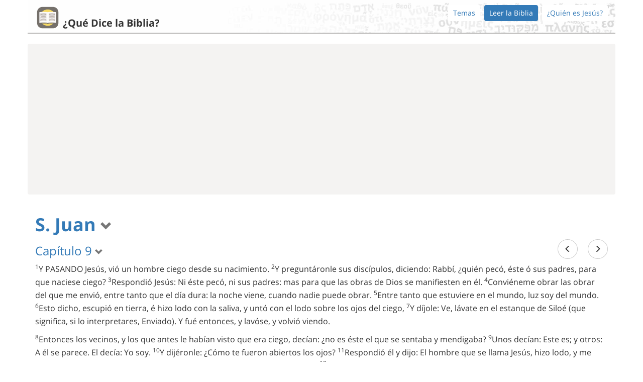

--- FILE ---
content_type: text/html
request_url: https://quedicelabiblia.io/biblia/s.-juan/9
body_size: 18206
content:
<!DOCTYPE html>
<html  lang='es' >
<head>
  <meta charset="utf-8">
  <meta http-equiv="X-UA-Compatible" content="IE=edge">
  <meta name="viewport" content="width=device-width, initial-scale=1">
  
    <meta name="description" content="Averigua qué dice la Biblia sobre cualquier tema." />
  
  
  <title>S. Juan 9 | ¿Qué dice la Biblia?</title>

  <!--[if lt IE 9]>
    <script src="https://oss.maxcdn.com/html5shiv/3.7.2/html5shiv.min.js"></script>
    <script src="https://oss.maxcdn.com/respond/1.4.2/respond.min.js"></script>
  <![endif]-->

  <link rel="apple-touch-icon" href="/apple-touch-icon.png">
  <meta property="og:title" content="¿Qué dice la Biblia?" />
  <meta property="og:type" content="website" />
  <meta property="og:image" content="http://quedicelabiblia.io/v/0.1.0/open-graph.png" />
  <meta property="og:url" content="http://quedicelabiblia.io" />
  <meta property="og:site_name" content="¿Qué dice la Biblia?" />

  
  <script>
    (function(i,s,o,g,r,a,m){i['GoogleAnalyticsObject']=r;i[r]=i[r]||function(){
    (i[r].q=i[r].q||[]).push(arguments)},i[r].l=1*new Date();a=s.createElement(o),
    m=s.getElementsByTagName(o)[0];a.async=1;a.src=g;m.parentNode.insertBefore(a,m)
    })(window,document,'script','//www.google-analytics.com/analytics.js','ga');

    ga('create', 'UA-65167220-4', 'auto');
    ga('send', 'pageview');
  </script>


  


  <style>

@font-face {
  font-family: 'Open Sans';
  font-style: normal;
  font-weight: 400;
  src: local('Open Sans'), local('OpenSans'), url(https://fonts.gstatic.com/s/opensans/v13/cJZKeOuBrn4kERxqtaUH3ZBw1xU1rKptJj_0jans920.woff2) format('woff2');
  unicode-range: U+0000-00FF, U+0131, U+0152-0153, U+02C6, U+02DA, U+02DC, U+2000-206F, U+2074, U+20AC, U+2212, U+2215, U+E0FF, U+EFFD, U+F000;
}
@font-face{font-family:'Open Sans';font-style:normal;font-weight:700;src:local('Open Sans Bold'), local(OpenSans-Bold), url(https://fonts.gstatic.com/s/opensans/v13/k3k702ZOKiLJc3WVjuplzBampu5_7CjHW5spxoeN3Vs.woff2) format(woff2);unicode-range:U+0000-00FF, U+0131, U+0152-0153, U+02C6, U+02DA, U+02DC, U+2000-206F, U+2074, U+20AC, U+2212, U+2215, U+E0FF, U+EFFD, U+F000;}html{-ms-text-size-adjust:100%;-webkit-tap-highlight-color:rgba(0,0,0,0);-webkit-text-size-adjust:100%;font-family:sans-serif;font-size:10px;}body{background-color:#fff;color:#333;font-family:"Open Sans", Helvetica, Arial, sans-serif;font-size:16px;line-height:1.63265302;margin:0;padding-bottom:0;}a{background-color:transparent;color:#337ab7;text-decoration:none;}h1{font-size:36px;font-weight:bold;margin:.67em 0;}img{border:0;vertical-align:middle;}svg:not(:root){overflow:hidden;}input{color:inherit;font:inherit;font-family:inherit;font-size:inherit;line-height:inherit;margin:0;}input[type=submit]{-webkit-appearance:button;cursor:pointer;}input::-moz-focus-inner{border:0;padding:0;}.glyphicon{-moz-osx-font-smoothing:grayscale;-webkit-font-smoothing:antialiased;display:inline-block;font-family:'Glyphicons Halflings';font-style:normal;font-weight:400;line-height:1;position:relative;top:1px;}.glyphicon-arrow-left:before{content:"\E091";}.glyphicon-arrow-right:before{content:"\E092";}h2{font-size:30px;}ul{margin-bottom:10px;margin-top:0;}.container{margin-left:auto;margin-right:auto;padding-left:15px;padding-right:15px;}.row{margin-left:-15px;margin-right:-15px;}.form-control{-o-transition:border-color ease-in-out .15s,box-shadow ease-in-out .15s;-webkit-box-shadow:inset 0 1px 1px rgba(0,0,0,.075);-webkit-transition:border-color ease-in-out .15s,-webkit-box-shadow ease-in-out .15s;background-color:#fff;background-image:none;border:1px solid #ccc;border-radius:4px;box-shadow:inset 0 1px 1px rgba(0,0,0,.075);color:#555;display:block;font-size:14px;height:34px;line-height:1.42857143;padding:6px 12px;transition:border-color ease-in-out .15s,box-shadow ease-in-out .15s;width:100%;}.form-control::-moz-placeholder{color:#999;opacity:1;}.input-lg{border-radius:6px;font-size:18px;height:46px;line-height:1.3333333;padding:10px 16px;}.nav{list-style:none;margin-bottom:0;padding-left:0;}.nav>li{display:block;position:relative;}.nav>li>a{display:block;padding:10px 15px;position:relative;}.nav-pills>li>a{border-radius:4px;}.nav-pills>li+li{margin-left:8px;}.nav-pills>li.active>a{background-color:#337ab7;color:#fff;}.list-group{margin-bottom:20px;padding-left:0;}.list-group-item{background-color:#fff;border:1px solid #ddd;display:block;margin-bottom:-1px;padding:10px 15px;position:relative;}.list-group-item:first-child{border-top-left-radius:4px;border-top-right-radius:4px;}a.list-group-item{color:#337ab7;}.container:after,.container:before,.nav:after,.nav:before,.row:after,.row:before{content:" ";display:table;}.container:after,.nav:after,.row:after{clear:both;}.header-large{background:transparent;background-image:url(/v/0.1.0/header-bg.jpg);background-size:cover;border-bottom:4px solid #aaa9a8;padding-top:20px;position:relative;}.header-large a img{max-height:150px;}.logo-header a img{display:inline-block;}.logo-header a h2{color:#333333;display:inline-block;vertical-align:bottom;}.ad-container{background-color:#f4f3f2;border-radius:4px;padding:10px;}.adsbygoogle{background-color:transparent;}.spaced-top{margin-top:20px;}.spaced-bottom{margin-bottom:20px;}form.search-form{margin-bottom:30px;margin-top:20px;}.topic-list{position:relative;}.topic-list .glyphicon{display:none;margin-top:-7px;position:absolute;top:50%;}small{font-size:85%;}sup{font-size:75%;line-height:0;position:relative;top:-.5em;vertical-align:baseline;}.glyphicon-chevron-down:before{content:"\E114";}.glyphicon-menu-left:before{content:"\E257";}.glyphicon-menu-right:before{content:"\E258";}[role=button]{cursor:pointer;}h1 small,h3 small{color:#777;font-size:65%;font-weight:400;line-height:1;}h3{font-size:24px;}p{margin:0 0 10px;}.btn{-moz-user-select:none;-ms-touch-action:manipulation;-ms-user-select:none;-webkit-user-select:none;background-image:none;border:1px solid transparent;border-radius:4px;cursor:pointer;display:inline-block;font-size:14px;font-weight:400;line-height:1.42857143;margin-bottom:0;padding:6px 12px;text-align:center;touch-action:manipulation;user-select:none;vertical-align:middle;white-space:nowrap;}.btn.active{-webkit-box-shadow:inset 0 3px 5px rgba(0,0,0,.125);background-image:none;box-shadow:inset 0 3px 5px rgba(0,0,0,.125);outline:0;}.btn.disabled,.btn[disabled]{-webkit-box-shadow:none;box-shadow:none;cursor:not-allowed;filter:alpha(opacity=65);opacity:.65;}a.btn.disabled{pointer-events:none;}.btn-default{background-color:#fff;border-color:#ccc;color:#333;}.btn-default.active{background-color:#e6e6e6;background-image:none;border-color:#adadad;color:#333;}.btn-default.disabled,.btn-default[disabled]{background-color:#fff;border-color:#ccc;}.btn-link{-webkit-box-shadow:none;background-color:transparent;border-color:transparent;border-radius:0;box-shadow:none;color:#337ab7;font-weight:400;}.btn-xs{border-radius:3px;font-size:12px;line-height:1.5;padding:1px 5px;}.collapse{display:none;}.pull-right{float:right!important;}.header-mini{background:transparent;background-image:url(/v/0.1.0/header-bg.jpg);background-size:cover;border-bottom:2px solid #bbbab9;padding-top:5px;position:relative;}.header-mini a img{height:50px;}.header-mini .logo-header a h2{font-size:20px;margin-bottom:3px;}.header-mini .logo-header,.header-mini .nav{padding-bottom:5px;padding-top:5px;}.testament-header{font-weight:bold;padding:6px;}.prev-next-links .btn{border-radius:50%;line-height:1.8;}.prev-next-links .btn + .btn{margin-left:1em;}.chapter-selector .prev-next-links{margin-top:-10px;}footer{display:block;}blockquote{border-left:5px solid #eee;font-size:17.5px;margin:0 0 20px;padding:10px 20px;}blockquote footer{color:#777;display:block;font-size:80%;line-height:1.42857143;}blockquote footer:before{content:'\2014   \A0';}.gospel h2{font-weight:bold;margin-top:40px;}.gospel blockquote{background-color:#f8f8fc;border:5px solid #f4f4f8;border-radius:5px;}*,:after,:before{-moz-box-sizing:border-box;-webkit-box-sizing:border-box;box-sizing:border-box;}h1,h2,h1,h2,h3{color:inherit;font-family:inherit;font-weight:500;line-height:1.1;margin-bottom:10px;margin-top:20px;}.text-center,.prev-next-links{text-align:center;}.col-sm-12,.col-sm-5,.col-sm-8,.col-sm-12,.col-sm-6,.col-sm-12{min-height:1px;padding-left:15px;padding-right:15px;position:relative;}.form-control:-ms-input-placeholder,.form-control::-webkit-input-placeholder{color:#999;}.nav-pills>li,.logo-header{float:left;}.header-large > .nav,.header-mini > .nav{float:right;font-size:14px;}.header-large .nav>li>a,.header-mini .nav>li>a{background-color:#ffffff;padding:5px 10px;}.header-large .nav>li.active>a,.header-mini .nav>li.active>a{background-color:#337ab7;}.header-large h2,.header-mini h2{font-weight:bold;margin-left:5px;}@media print{:after,:before{-webkit-box-shadow:none!important;background:0 0!important;box-shadow:none!important;color:#000!important;text-shadow:none!important;}}@media min-width768px{.container{width:750px;}.col-sm-12{float:left;width:100%;}.col-sm-8{width:66.66666667%;}.col-sm-5{width:41.66666667%;}.col-sm-offset-2{margin-left:16.66666667%;}.col-sm-offset-1{margin-left:8.33333333%;}.col-sm-6{width:50%;}.col-sm-12,.col-sm-5,.col-sm-8,.col-sm-12,.col-sm-6{float:left;}}@media min-width992px{.container{width:900px;}}@media min-width1200px{.container{width:1100px;}}@media min-width1072px{.container{width:970px;}}@media min-width1272px{.container{width:1170px;}}@media max-width 1024px{.header-large > .nav,.header-mini > .nav{clear:left;float:none!important;margin-bottom:5px;}}@media max-width 600px{.logo-header h2{font-size:20px;margin-top:0;}.logo-header a img{max-height:100px;}}

</style>

  
  <style>
  @font-face{font-family:'Open Sans';font-style:normal;font-weight:300;src:local('Open Sans Light'),local('OpenSans-Light'),url(https://fonts.gstatic.com/s/opensans/v13/DXI1ORHCpsQm3Vp6mXoaTQ7aC6SjiAOpAWOKfJDfVRY.woff2) format('woff2');unicode-range:U+0460-052F,U+20B4,U+2DE0-2DFF,U+A640-A69F}@font-face{font-family:'Open Sans';font-style:normal;font-weight:300;src:local('Open Sans Light'),local('OpenSans-Light'),url(https://fonts.gstatic.com/s/opensans/v13/DXI1ORHCpsQm3Vp6mXoaTRdwxCXfZpKo5kWAx_74bHs.woff2) format('woff2');unicode-range:U+0400-045F,U+0490-0491,U+04B0-04B1,U+2116}@font-face{font-family:'Open Sans';font-style:normal;font-weight:300;src:local('Open Sans Light'),local('OpenSans-Light'),url(https://fonts.gstatic.com/s/opensans/v13/DXI1ORHCpsQm3Vp6mXoaTZ6vnaPZw6nYDxM4SVEMFKg.woff2) format('woff2');unicode-range:U+1F00-1FFF}@font-face{font-family:'Open Sans';font-style:normal;font-weight:300;src:local('Open Sans Light'),local('OpenSans-Light'),url(https://fonts.gstatic.com/s/opensans/v13/DXI1ORHCpsQm3Vp6mXoaTfy1_HTwRwgtl1cPga3Fy3Y.woff2) format('woff2');unicode-range:U+0370-03FF}@font-face{font-family:'Open Sans';font-style:normal;font-weight:300;src:local('Open Sans Light'),local('OpenSans-Light'),url(https://fonts.gstatic.com/s/opensans/v13/DXI1ORHCpsQm3Vp6mXoaTfgrLsWo7Jk1KvZser0olKY.woff2) format('woff2');unicode-range:U+0102-0103,U+1EA0-1EF1,U+20AB}@font-face{font-family:'Open Sans';font-style:normal;font-weight:300;src:local('Open Sans Light'),local('OpenSans-Light'),url(https://fonts.gstatic.com/s/opensans/v13/DXI1ORHCpsQm3Vp6mXoaTYjoYw3YTyktCCer_ilOlhE.woff2) format('woff2');unicode-range:U+0100-024F,U+1E00-1EFF,U+20A0-20AB,U+20AD-20CF,U+2C60-2C7F,U+A720-A7FF}@font-face{font-family:'Open Sans';font-style:normal;font-weight:300;src:local('Open Sans Light'),local('OpenSans-Light'),url(https://fonts.gstatic.com/s/opensans/v13/DXI1ORHCpsQm3Vp6mXoaTRampu5_7CjHW5spxoeN3Vs.woff2) format('woff2');unicode-range:U+0000-00FF,U+0131,U+0152-0153,U+02C6,U+02DA,U+02DC,U+2000-206F,U+2074,U+20AC,U+2212,U+2215,U+E0FF,U+EFFD,U+F000}@font-face{font-family:'Open Sans';font-style:normal;font-weight:400;src:local('Open Sans'),local('OpenSans'),url(https://fonts.gstatic.com/s/opensans/v13/K88pR3goAWT7BTt32Z01m4X0hVgzZQUfRDuZrPvH3D8.woff2) format('woff2');unicode-range:U+0460-052F,U+20B4,U+2DE0-2DFF,U+A640-A69F}@font-face{font-family:'Open Sans';font-style:normal;font-weight:400;src:local('Open Sans'),local('OpenSans'),url(https://fonts.gstatic.com/s/opensans/v13/RjgO7rYTmqiVp7vzi-Q5UYX0hVgzZQUfRDuZrPvH3D8.woff2) format('woff2');unicode-range:U+0400-045F,U+0490-0491,U+04B0-04B1,U+2116}@font-face{font-family:'Open Sans';font-style:normal;font-weight:400;src:local('Open Sans'),local('OpenSans'),url(https://fonts.gstatic.com/s/opensans/v13/LWCjsQkB6EMdfHrEVqA1KYX0hVgzZQUfRDuZrPvH3D8.woff2) format('woff2');unicode-range:U+1F00-1FFF}@font-face{font-family:'Open Sans';font-style:normal;font-weight:400;src:local('Open Sans'),local('OpenSans'),url(https://fonts.gstatic.com/s/opensans/v13/xozscpT2726on7jbcb_pAoX0hVgzZQUfRDuZrPvH3D8.woff2) format('woff2');unicode-range:U+0370-03FF}@font-face{font-family:'Open Sans';font-style:normal;font-weight:400;src:local('Open Sans'),local('OpenSans'),url(https://fonts.gstatic.com/s/opensans/v13/59ZRklaO5bWGqF5A9baEEYX0hVgzZQUfRDuZrPvH3D8.woff2) format('woff2');unicode-range:U+0102-0103,U+1EA0-1EF1,U+20AB}@font-face{font-family:'Open Sans';font-style:normal;font-weight:400;src:local('Open Sans'),local('OpenSans'),url(https://fonts.gstatic.com/s/opensans/v13/u-WUoqrET9fUeobQW7jkRYX0hVgzZQUfRDuZrPvH3D8.woff2) format('woff2');unicode-range:U+0100-024F,U+1E00-1EFF,U+20A0-20AB,U+20AD-20CF,U+2C60-2C7F,U+A720-A7FF}@font-face{font-family:'Open Sans';font-style:normal;font-weight:400;src:local('Open Sans'),local('OpenSans'),url(https://fonts.gstatic.com/s/opensans/v13/cJZKeOuBrn4kERxqtaUH3ZBw1xU1rKptJj_0jans920.woff2) format('woff2');unicode-range:U+0000-00FF,U+0131,U+0152-0153,U+02C6,U+02DA,U+02DC,U+2000-206F,U+2074,U+20AC,U+2212,U+2215,U+E0FF,U+EFFD,U+F000}@font-face{font-family:'Open Sans';font-style:normal;font-weight:700;src:local('Open Sans Bold'),local('OpenSans-Bold'),url(https://fonts.gstatic.com/s/opensans/v13/k3k702ZOKiLJc3WVjuplzA7aC6SjiAOpAWOKfJDfVRY.woff2) format('woff2');unicode-range:U+0460-052F,U+20B4,U+2DE0-2DFF,U+A640-A69F}@font-face{font-family:'Open Sans';font-style:normal;font-weight:700;src:local('Open Sans Bold'),local('OpenSans-Bold'),url(https://fonts.gstatic.com/s/opensans/v13/k3k702ZOKiLJc3WVjuplzBdwxCXfZpKo5kWAx_74bHs.woff2) format('woff2');unicode-range:U+0400-045F,U+0490-0491,U+04B0-04B1,U+2116}@font-face{font-family:'Open Sans';font-style:normal;font-weight:700;src:local('Open Sans Bold'),local('OpenSans-Bold'),url(https://fonts.gstatic.com/s/opensans/v13/k3k702ZOKiLJc3WVjuplzJ6vnaPZw6nYDxM4SVEMFKg.woff2) format('woff2');unicode-range:U+1F00-1FFF}@font-face{font-family:'Open Sans';font-style:normal;font-weight:700;src:local('Open Sans Bold'),local('OpenSans-Bold'),url(https://fonts.gstatic.com/s/opensans/v13/k3k702ZOKiLJc3WVjuplzPy1_HTwRwgtl1cPga3Fy3Y.woff2) format('woff2');unicode-range:U+0370-03FF}@font-face{font-family:'Open Sans';font-style:normal;font-weight:700;src:local('Open Sans Bold'),local('OpenSans-Bold'),url(https://fonts.gstatic.com/s/opensans/v13/k3k702ZOKiLJc3WVjuplzPgrLsWo7Jk1KvZser0olKY.woff2) format('woff2');unicode-range:U+0102-0103,U+1EA0-1EF1,U+20AB}@font-face{font-family:'Open Sans';font-style:normal;font-weight:700;src:local('Open Sans Bold'),local('OpenSans-Bold'),url(https://fonts.gstatic.com/s/opensans/v13/k3k702ZOKiLJc3WVjuplzIjoYw3YTyktCCer_ilOlhE.woff2) format('woff2');unicode-range:U+0100-024F,U+1E00-1EFF,U+20A0-20AB,U+20AD-20CF,U+2C60-2C7F,U+A720-A7FF}@font-face{font-family:'Open Sans';font-style:normal;font-weight:700;src:local('Open Sans Bold'),local('OpenSans-Bold'),url(https://fonts.gstatic.com/s/opensans/v13/k3k702ZOKiLJc3WVjuplzBampu5_7CjHW5spxoeN3Vs.woff2) format('woff2');unicode-range:U+0000-00FF,U+0131,U+0152-0153,U+02C6,U+02DA,U+02DC,U+2000-206F,U+2074,U+20AC,U+2212,U+2215,U+E0FF,U+EFFD,U+F000}
  body { font-family: "Open Sans", Helvetica, Arial, sans-serif; }
  
  .ad-container-160{width: 165px;}
  @media (max-width: 768px){.ad-container-160{width: 100%;}}
  @media (min-width:992px){.container{width:900px}}
  @media (min-width:1200px){.container{width:1100px}}
  @media (min-width:1072px){.container{width:970px}}
  @media (min-width:1272px){.container{width:1170px}}
  
  @media (max-width:767px){.nav.navbar-nav.pull-right{float:none!important}.navbar-fixed-bottom .navbar-text{margin-left:15px;margin-right:15px}}@media (max-width:1024px){.header-large>.nav,.header-mini>.nav{float:none!important;clear:left;margin-bottom:5px}}@media (max-width:600px){.logo-header h2{margin-top:0;font-size:20px}.logo-header a img{max-height:100px}}@media (max-width:830px){.social-fixed-left{display:none}.bottom-social-hidden-default{display:block}}@media (max-height:450px){.social-fixed-left{display:none}.bottom-social-hidden-default{display:block}}
  
  @media (min-width:768px){.col-sm-1,.col-sm-10,.col-sm-11,.col-sm-12,.col-sm-2,.col-sm-3,.col-sm-4,.col-sm-5,.col-sm-6,.col-sm-7,.col-sm-8,.col-sm-9{float:left}.col-sm-12{width:100%}.col-sm-11{width:91.66666667%}.col-sm-10{width:83.33333333%}.col-sm-9{width:75%}.col-sm-8{width:66.66666667%}.col-sm-7{width:58.33333333%}.col-sm-6{width:50%}.col-sm-5{width:41.66666667%}.col-sm-4{width:33.33333333%}.col-sm-3{width:25%}.col-sm-2{width:16.66666667%}.col-sm-1{width:8.33333333%}.col-sm-pull-12{right:100%}.col-sm-pull-11{right:91.66666667%}.col-sm-pull-10{right:83.33333333%}.col-sm-pull-9{right:75%}.col-sm-pull-8{right:66.66666667%}.col-sm-pull-7{right:58.33333333%}.col-sm-pull-6{right:50%}.col-sm-pull-5{right:41.66666667%}.col-sm-pull-4{right:33.33333333%}.col-sm-pull-3{right:25%}.col-sm-pull-2{right:16.66666667%}.col-sm-pull-1{right:8.33333333%}.col-sm-pull-0{right:auto}.col-sm-push-12{left:100%}.col-sm-push-11{left:91.66666667%}.col-sm-push-10{left:83.33333333%}.col-sm-push-9{left:75%}.col-sm-push-8{left:66.66666667%}.col-sm-push-7{left:58.33333333%}.col-sm-push-6{left:50%}.col-sm-push-5{left:41.66666667%}.col-sm-push-4{left:33.33333333%}.col-sm-push-3{left:25%}.col-sm-push-2{left:16.66666667%}.col-sm-push-1{left:8.33333333%}.col-sm-push-0{left:auto}.col-sm-offset-12{margin-left:100%}.col-sm-offset-11{margin-left:91.66666667%}.col-sm-offset-10{margin-left:83.33333333%}.col-sm-offset-9{margin-left:75%}.col-sm-offset-8{margin-left:66.66666667%}.col-sm-offset-7{margin-left:58.33333333%}.col-sm-offset-6{margin-left:50%}.col-sm-offset-5{margin-left:41.66666667%}.col-sm-offset-4{margin-left:33.33333333%}.col-sm-offset-3{margin-left:25%}.col-sm-offset-2{margin-left:16.66666667%}.col-sm-offset-1{margin-left:8.33333333%}.col-sm-offset-0{margin-left:0}}@media (min-width:992px){.col-md-1,.col-md-10,.col-md-11,.col-md-12,.col-md-2,.col-md-3,.col-md-4,.col-md-5,.col-md-6,.col-md-7,.col-md-8,.col-md-9{float:left}.col-md-12{width:100%}.col-md-11{width:91.66666667%}.col-md-10{width:83.33333333%}.col-md-9{width:75%}.col-md-8{width:66.66666667%}.col-md-7{width:58.33333333%}.col-md-6{width:50%}.col-md-5{width:41.66666667%}.col-md-4{width:33.33333333%}.col-md-3{width:25%}.col-md-2{width:16.66666667%}.col-md-1{width:8.33333333%}.col-md-pull-12{right:100%}.col-md-pull-11{right:91.66666667%}.col-md-pull-10{right:83.33333333%}.col-md-pull-9{right:75%}.col-md-pull-8{right:66.66666667%}.col-md-pull-7{right:58.33333333%}.col-md-pull-6{right:50%}.col-md-pull-5{right:41.66666667%}.col-md-pull-4{right:33.33333333%}.col-md-pull-3{right:25%}.col-md-pull-2{right:16.66666667%}.col-md-pull-1{right:8.33333333%}.col-md-pull-0{right:auto}.col-md-push-12{left:100%}.col-md-push-11{left:91.66666667%}.col-md-push-10{left:83.33333333%}.col-md-push-9{left:75%}.col-md-push-8{left:66.66666667%}.col-md-push-7{left:58.33333333%}.col-md-push-6{left:50%}.col-md-push-5{left:41.66666667%}.col-md-push-4{left:33.33333333%}.col-md-push-3{left:25%}.col-md-push-2{left:16.66666667%}.col-md-push-1{left:8.33333333%}.col-md-push-0{left:auto}.col-md-offset-12{margin-left:100%}.col-md-offset-11{margin-left:91.66666667%}.col-md-offset-10{margin-left:83.33333333%}.col-md-offset-9{margin-left:75%}.col-md-offset-8{margin-left:66.66666667%}.col-md-offset-7{margin-left:58.33333333%}.col-md-offset-6{margin-left:50%}.col-md-offset-5{margin-left:41.66666667%}.col-md-offset-4{margin-left:33.33333333%}.col-md-offset-3{margin-left:25%}.col-md-offset-2{margin-left:16.66666667%}.col-md-offset-1{margin-left:8.33333333%}.col-md-offset-0{margin-left:0}}@media (min-width:1200px){.col-lg-1,.col-lg-10,.col-lg-11,.col-lg-12,.col-lg-2,.col-lg-3,.col-lg-4,.col-lg-5,.col-lg-6,.col-lg-7,.col-lg-8,.col-lg-9{float:left}.col-lg-12{width:100%}.col-lg-11{width:91.66666667%}.col-lg-10{width:83.33333333%}.col-lg-9{width:75%}.col-lg-8{width:66.66666667%}.col-lg-7{width:58.33333333%}.col-lg-6{width:50%}.col-lg-5{width:41.66666667%}.col-lg-4{width:33.33333333%}.col-lg-3{width:25%}.col-lg-2{width:16.66666667%}.col-lg-1{width:8.33333333%}.col-lg-pull-12{right:100%}.col-lg-pull-11{right:91.66666667%}.col-lg-pull-10{right:83.33333333%}.col-lg-pull-9{right:75%}.col-lg-pull-8{right:66.66666667%}.col-lg-pull-7{right:58.33333333%}.col-lg-pull-6{right:50%}.col-lg-pull-5{right:41.66666667%}.col-lg-pull-4{right:33.33333333%}.col-lg-pull-3{right:25%}.col-lg-pull-2{right:16.66666667%}.col-lg-pull-1{right:8.33333333%}.col-lg-pull-0{right:auto}.col-lg-push-12{left:100%}.col-lg-push-11{left:91.66666667%}.col-lg-push-10{left:83.33333333%}.col-lg-push-9{left:75%}.col-lg-push-8{left:66.66666667%}.col-lg-push-7{left:58.33333333%}.col-lg-push-6{left:50%}.col-lg-push-5{left:41.66666667%}.col-lg-push-4{left:33.33333333%}.col-lg-push-3{left:25%}.col-lg-push-2{left:16.66666667%}.col-lg-push-1{left:8.33333333%}.col-lg-push-0{left:auto}.col-lg-offset-12{margin-left:100%}.col-lg-offset-11{margin-left:91.66666667%}.col-lg-offset-10{margin-left:83.33333333%}.col-lg-offset-9{margin-left:75%}.col-lg-offset-8{margin-left:66.66666667%}.col-lg-offset-7{margin-left:58.33333333%}.col-lg-offset-6{margin-left:50%}.col-lg-offset-5{margin-left:41.66666667%}.col-lg-offset-4{margin-left:33.33333333%}.col-lg-offset-3{margin-left:25%}.col-lg-offset-2{margin-left:16.66666667%}.col-lg-offset-1{margin-left:8.33333333%}.col-lg-offset-0{margin-left:0}}
</style>

  
  
  <script>var appVersionURLPrefix = "/v/0.1.0"</script>
</head>

<body >
  
    <svg xmlns="http://www.w3.org/2000/svg" style="display: none;">

  <symbol id="badoo" viewbox="0,0,100,100">
    <g transform="translate(18,26)">
      <path d="M48.3 29.3C46.6 23.3 42.3 18.2 36.8 15.1 30.7 11.6 22.9 11.2 16.3 13.7 12.9 15 9.9 17.1 7.4 19.7 7.3 14.3 7.4 9 7.4 3.6 7.4 2.6 6.7 1.6 5.7 1.2 4.6 0.7 3.3 0.7 2.1 1.2 1.2 1.6 0.6 2.6 0.6 3.6 0.5 9.1 0.6 14.5 0.6 19.9 0.6 25.8 0.7 31.7 0.7 37.6 0.8 40.9 1.6 44.2 2.9 47.2 5.4 52.5 9.8 56.8 15.1 59.1 19.6 61 24.6 61.8 29.4 60.8 35.3 59.8 40.7 56.5 44.3 51.8 47.8 47.5 49.5 41.9 49.5 36.4 49.4 34 49.1 31.6 48.3 29.3L48.3 29.3ZM42.5 39.3C42 43.2 40.1 46.9 37.2 49.6 34.7 52.1 31.4 53.7 27.9 54.2 23.8 54.9 19.6 54.1 16.1 52 14.2 50.9 12.6 49.4 11.2 47.7 6.4 41.8 6.1 32.6 10.6 26.4 12 24.5 13.7 22.8 15.8 21.5 18 20.2 20.5 19.3 23 19 27.3 18.6 31.8 19.6 35.3 22.1 37.9 24.1 40.1 26.7 41.3 29.7 42.6 32.7 43.1 36.1 42.5 39.3L42.5 39.3ZM15.1 31.4C13.4 31.4 11.7 32.2 10.8 33.7 10.2 34.7 9.9 35.9 10.1 37 10.3 38.3 10.8 39.6 11.9 40.4 13.3 41.5 15.4 41.8 17 41 18.7 40.4 19.7 38.7 19.9 37 20.1 35.7 19.7 34.4 19 33.4 18.1 32.1 16.6 31.5 15.1 31.4L15.1 31.4Z"/>
    </g>
  </symbol>

  <symbol id="vk" viewbox="0,0,100,100">
    <g transform="translate(12,30)">
      <path d="M71.7 37.4C70.5 35.2 68.1 32.4 64.6 29.2L64.5 29.1C62.8 27.5 61.8 26.5 61.4 26 60.6 25 60.4 24 60.9 22.9 61.2 22.2 62.3 20.5 64.2 18.1 65.2 16.7 66.1 15.7 66.6 14.9 71 9.2 72.8 5.5 72.2 3.9L72 3.5C71.9 3.3 71.5 3.1 70.9 2.9 70.2 2.7 69.4 2.7 68.5 2.8L57.7 2.9C57.6 2.8 57.3 2.8 57 2.9 56.7 3 56.5 3 56.5 3L56.3 3.1 56.2 3.2C56 3.3 55.9 3.4 55.7 3.6 55.6 3.8 55.5 4 55.4 4.3 54.2 7.3 52.9 10.1 51.4 12.7 50.5 14.2 49.6 15.6 48.8 16.7 48.1 17.8 47.4 18.7 46.9 19.2 46.4 19.7 45.9 20.2 45.5 20.5 45.1 20.8 44.7 20.9 44.5 20.9 44.3 20.8 44.1 20.8 43.9 20.7 43.5 20.5 43.2 20.2 43 19.8 42.8 19.4 42.7 19 42.6 18.4 42.5 17.8 42.5 17.3 42.5 16.9 42.5 16.4 42.5 15.8 42.5 15.1 42.5 14.3 42.5 13.8 42.5 13.5 42.5 12.6 42.6 11.5 42.6 10.4 42.6 9.3 42.7 8.4 42.7 7.8 42.7 7.1 42.7 6.5 42.7 5.7 42.7 5 42.7 4.5 42.6 4 42.5 3.6 42.4 3.2 42.2 2.8 42 2.5 41.8 2.2 41.4 1.9 41.1 1.7 40.7 1.6 40.2 1.4 38.9 1.1 37.2 1 35.1 1 30.5 0.9 27.5 1.2 26.2 1.9 25.7 2.1 25.2 2.5 24.8 3 24.4 3.5 24.3 3.8 24.6 3.9 26.1 4.1 27.2 4.6 27.8 5.5L28 5.9C28.2 6.2 28.4 6.8 28.5 7.6 28.7 8.5 28.8 9.4 28.9 10.4 29 12.2 29 13.7 28.9 15 28.7 16.3 28.6 17.3 28.5 18.1 28.4 18.8 28.2 19.4 28 19.8 27.8 20.3 27.6 20.5 27.6 20.6 27.5 20.7 27.4 20.8 27.4 20.8 27.1 20.9 26.7 21 26.4 21 26 21 25.6 20.8 25.1 20.5 24.6 20.1 24.1 19.7 23.6 19 23 18.4 22.4 17.6 21.7 16.5 21.1 15.4 20.4 14.1 19.6 12.6L19.1 11.5C18.7 10.8 18.2 9.8 17.5 8.5 16.9 7.1 16.3 5.9 15.8 4.6 15.6 4.1 15.3 3.7 14.9 3.4L14.7 3.3C14.6 3.2 14.4 3.1 14.1 3 13.9 2.9 13.6 2.8 13.3 2.7L3 2.8C2 2.8 1.3 3.1 0.9 3.5L0.8 3.8C0.7 3.9 0.6 4.1 0.6 4.4 0.6 4.6 0.7 5 0.9 5.4 2.4 8.9 4 12.3 5.7 15.5 7.5 18.8 9 21.4 10.3 23.4 11.6 25.4 12.9 27.3 14.3 29 15.6 30.8 16.5 31.9 16.9 32.4 17.4 32.9 17.7 33.3 18 33.5L18.9 34.4C19.5 35 20.4 35.8 21.5 36.6 22.7 37.4 24 38.2 25.4 39.1 26.8 39.9 28.4 40.5 30.3 41 32.2 41.5 34 41.7 35.7 41.6L40 41.6C40.9 41.6 41.6 41.3 42 40.8L42.2 40.6C42.3 40.5 42.4 40.3 42.4 39.9 42.5 39.6 42.6 39.3 42.6 38.9 42.5 37.9 42.6 36.9 42.8 36 43 35.2 43.2 34.5 43.4 34.1 43.7 33.7 44 33.3 44.3 33 44.5 32.7 44.8 32.5 44.9 32.4 45 32.4 45.1 32.3 45.2 32.3 45.8 32.1 46.5 32.3 47.3 32.9 48.1 33.5 48.9 34.2 49.6 35.1 50.3 35.9 51.1 36.9 52.1 38 53.1 39 54 39.8 54.7 40.3L55.5 40.8C56 41.1 56.6 41.4 57.4 41.6 58.2 41.9 58.9 41.9 59.5 41.8L69.1 41.7C70 41.7 70.8 41.5 71.3 41.2 71.8 40.9 72.1 40.5 72.2 40.2 72.3 39.8 72.3 39.4 72.2 38.9 72.1 38.4 72.1 38.1 72 37.9 71.9 37.7 71.8 37.6 71.7 37.4Z"/>
    </g>
  </symbol>

  <symbol id="kaixin" viewbox="0,0,100,100">
    <g transform="translate(23,19)">
      <path d="M33.1 23.8C32.7 25.6 33.2 27.3 34.2 27.5 35.2 27.7 36.4 26.4 36.8 24.5 37.1 22.7 36.6 21 35.6 20.8 34.6 20.6 33.5 21.9 33.1 23.8L33.1 23.8ZM35.7 22.5C35.6 22.9 35.2 23.1 34.9 23 34.6 22.9 34.5 22.5 34.6 22.1 34.8 21.7 35.1 21.5 35.4 21.6 35.7 21.7 35.8 22.1 35.7 22.5L35.7 22.5ZM27.3 17.3C26.3 17 25.1 18.2 24.6 20.1 24.1 21.9 24.5 23.6 25.5 23.8 26.5 24.1 27.7 22.9 28.2 21.1 28.7 19.2 28.3 17.5 27.3 17.3L27.3 17.3ZM27.3 19C27.1 19.3 26.8 19.6 26.5 19.4 26.2 19.3 26.1 18.9 26.3 18.5 26.4 18.2 26.8 18 27.1 18.1 27.3 18.2 27.5 18.6 27.3 19L27.3 19ZM45.1 40.7C46.5 40.2 60.4 33.3 60.1 26.5 60.1 26.5 60.1 24.3 56 23.1 52.3 22 41.9 20.4 41.9 20.4 41.9 20.4 41.9 20.1 41.8 19.6 41.3 17 39.6 8.9 39.3 6.4 39 3.4 36.3-2.6 30.4 1.2 22.7 6.2 18.1 11 17.5 12.3 11.8 10.3 10.1 9.6 7.7 8.6 4.5 7.3 0.7 7.8 0.6 12.2 0.5 16.5 2.4 25.7 6.1 29.9 6.1 29.9 7.3 31 6.6 32.7 6 34.5 4 42.2 5 48.6 6 54.7 8.3 56.3 10.4 56.3 12.4 56.3 14.6 55 21.2 49.9 21.2 49.9 22.3 48.4 23.4 49.4 24.5 50.5 33.1 59 42.1 59 42.1 59 45.7 59 45.6 54.5 45.4 50.8 44.3 42.1 44.3 42.1 44.3 41.9 44.1 41.1 45.1 40.7L45.1 40.7ZM37.3 36.6L36.4 36.1C36.4 36.1 36.4 36.1 36.4 36.1 33.6 38.7 24.4 44 19.8 40.9 15.6 38.1 14.7 30.7 14.6 29L13.9 28.7C13.7 28.6 13.8 28.5 14 28.5 14 28.5 14.5 28.5 14.9 28.3 15.3 28.1 16 27.4 16 27.4 16.2 27.3 16.2 27.3 16.1 27.5L15.2 28.9C15.3 29.9 15.9 36.5 20.5 39.4 25.3 42.4 35.1 36.3 36.2 35.6 36.3 35.2 36.8 34.1 36.8 34 36.8 34 36.5 35.1 36.7 35.6 36.9 36.1 37.4 36.5 37.4 36.5 37.5 36.6 37.5 36.6 37.3 36.6L37.3 36.6ZM37.3 27.6C36 32.5 32.9 36 30.2 35.3 28.1 34.8 26.9 31.8 27.1 28.2 25.5 31 23.2 32.6 21.3 32 18.7 31.3 17.6 26.7 19 21.8 20.4 16.9 23.7 13.5 26.4 14.3 28.4 14.8 29.4 17.6 29.3 21 30.8 18.4 32.9 16.9 34.7 17.4 37.4 18.1 38.6 22.6 37.3 27.6L37.3 27.6Z"/>
    </g>
  </symbol>

  <symbol id="qzone" viewbox="0,0,100,100">
    <g transform="translate(19,19)">
      <path d="M61.5 23.1C61.4 22.6 60.9 22.3 60.4 22.2L40.8 20.4 32.3 1.6C32.1 1.2 31.6 0.9 31.1 0.9 30.6 0.9 30.1 1.2 30 1.6L21.2 20 1.7 22.2C1.2 22.3 0.7 22.6 0.6 23.1 0.4 23.6 0.6 24.1 1 24.4L15.4 37.6 11.8 57.6C11.7 58.1 11.9 58.6 12.3 58.9 12.5 59 12.8 59.1 13.1 59.1 13.3 59.1 13.5 59 13.7 58.9L31.3 48.8 48.5 59.1C49 59.2 49.5 59.2 49.9 58.9 50.3 58.6 50.5 58.1 50.4 57.6L47.8 42.8C48.5 42.5 50.5 41.6 51.6 40.4 49.8 41.1 49.2 41.3 47.5 41.6L47.5 41.6C35.9 43.8 18.1 41.9 17.5 41.9L37 27.6C30.4 26.4 15 25.9 14.1 25.9 14 25.9 13.9 25.9 14 25.9L14.1 25.9C14.9 25.7 34.9 22.5 46.5 25.7L26.9 39.5C26.9 39.5 42 41 47.4 40.4L47 37.6 61.3 24.4C61.5 24.1 61.7 23.5 61.5 23.1L61.5 23.1Z"/>
    </g>
  </symbol>

  <symbol id="sina" viewbox="0,0,100,100">
    <g transform="translate(18,22)">
      <path d="M46.5 27.5C45.6 27.2 45 27.1 45.5 25.9 46.5 23.4 46.6 21.2 45.5 19.7 43.5 16.8 38.1 16.9 31.9 19.6 31.9 19.6 30 20.5 30.5 18.9 31.4 15.8 31.3 13.1 29.8 11.6 26.4 8.1 17.5 11.7 9.8 19.6 4.1 25.5 0.8 31.7 0.8 37.1 0.8 47.5 13.7 54.4 26.3 54.4 42.9 54.4 53.9 43.9 53.9 36 53.9 31.3 50 28.6 46.5 27.5L46.5 27.5ZM26.3 49.7C16.3 50.8 7.5 46.1 6.9 39.4 6.2 32.7 13.9 26.5 24 25.5 34 24.4 42.7 29.1 43.4 35.8 44.1 42.5 36.4 48.7 26.3 49.7L26.3 49.7ZM62.9 19.1C62.9 8.7 54.5 0.2 44.2 0.2 43 0.2 42 1.2 42 2.4 42 3.6 43 4.6 44.2 4.6 52.1 4.6 58.6 11.1 58.6 19.1 58.6 20.3 59.5 21.3 60.8 21.3 62 21.3 62.9 20.3 62.9 19.1L62.9 19.1ZM54.2 18.8C53.2 13.9 49.4 10 44.5 9 43.3 8.7 42.2 9.5 41.9 10.7 41.7 11.9 42.5 13 43.6 13.3 46.8 13.9 49.3 16.5 50 19.7 50.2 20.8 51.4 21.6 52.5 21.4 53.7 21.1 54.5 20 54.2 18.8L54.2 18.8ZM21.2 32C17.1 32.8 14.4 36.3 15 39.7 15.7 43.1 19.6 45.2 23.6 44.4 27.7 43.6 30.4 40.1 29.7 36.7 29.1 33.3 25.2 31.2 21.2 32L21.2 32Z"/>
    </g>
  </symbol>

  <symbol id="tencent" viewbox="0,0,100,100">
    <g transform="translate(24,25)">
      <path d="M16.7 2.8C7.7 2.8 0.4 10.1 0.4 19.1 0.4 22.1 1.2 25 2.8 27.5L3.3 28.4 6.2 26.3 5.8 25.4C4.7 23.5 4.1 21.3 4.1 19.1 4.1 12.1 9.8 6.4 16.7 6.4 23.7 6.4 29.3 12.1 29.3 19.1 29.3 26 23.7 31.7 16.7 31.7 15.5 31.7 14.2 31.5 13 31.1L11.9 34.7C13.5 35.1 15.1 35.4 16.7 35.4 25.7 35.4 33 28.1 33 19.1 33 10.1 25.7 2.8 16.7 2.8L16.7 2.8ZM14.4 24.2L14.8 23.9C15.5 24.2 16.2 24.4 17 24.4 19.9 24.4 22.2 22 22.2 19.1 22.2 16.2 19.9 13.9 17 13.9 14.1 13.9 11.7 16.2 11.7 19.1 11.7 19.9 11.9 20.6 12.2 21.3 12.2 21.3 12.3 21.7 12.7 22 3 30.3 2.4 40.6 2.3 41.1L2.3 52.4 6 52.4 6 41.1C6 41 6.3 30.9 14.4 24.2L14.4 24.2ZM46.3 16.6C45.1 16.7 43.9 16.4 42.8 15.9 39.4 14.1 38 9.9 39.7 6.5 41.5 3.1 45.7 1.7 49.1 3.4 52.5 5.2 53.9 9.4 52.2 12.8 51.9 13.4 51.5 14 51 14.5L52.4 15.9C53.1 15.2 53.6 14.5 54 13.7 56.2 9.3 54.5 3.8 50 1.6 45.6-0.6 40.2 1.1 37.9 5.6 35.7 10 37.4 15.4 41.9 17.7 43.4 18.4 45 18.7 46.6 18.6L47.2 18.6 46.9 16.6 46.3 16.6ZM54.1 20.4C54.1 20.4 49.2 17.8 47.9 12.1L47.8 11.8C48.2 11.5 48.4 11.2 48.6 10.8 49.3 9.4 48.8 7.7 47.4 7 45.9 6.2 44.2 6.8 43.5 8.2 42.7 9.6 43.3 11.4 44.7 12.1 45.1 12.3 45.5 12.4 45.9 12.4 45.9 12.4 46.1 12.5 46.4 12.4 48.1 19.2 53 22.1 53.2 22.2L58.8 25 59.7 23.2 54.1 20.4Z"/>
    </g>
  </symbol>

  <symbol id="tudou" viewbox="0,0,100,100">
    <g transform="translate(18,26)">
      <path d="M51.6 8.9C46 3.2 38.6 0.1 30.7 0L30.6 0C22.5 0 15 3.1 9.3 8.8 3.7 14.5 0.5 22 0.5 30.2 0.5 38.2 3.6 45.8 9.2 51.5 14.9 57.2 22.4 60.3 30.4 60.3L30.5 60.3C38.4 60.3 45.9 57.2 51.5 51.5 57.1 45.8 60.3 38.3 60.3 30.2 60.3 22.2 57.2 14.6 51.6 8.9L51.6 8.9ZM30.5 54.7L30.4 54.7C17 54.6 6.1 43.6 6.1 30.1 6.1 16.6 17.1 5.7 30.5 5.7L30.5 5.7C37 5.7 43 8.2 47.6 12.9 52.2 17.6 54.8 23.7 54.7 30.3 54.7 43.7 43.8 54.7 30.5 54.7L30.5 54.7ZM19.3 20.4C15.4 20.4 11.9 23.5 11.8 27.1L11.8 27.2 12 27.2C14 26.1 16.5 25.8 18.7 25.8 16.6 28.3 16.3 32.3 16.3 32.6 16 31.9 15.3 31.4 14.4 31.4 13.3 31.4 12.3 32.4 12.3 33.6 12.3 34.7 13 35.5 14 35.7 13 36 12.3 36.8 12.3 37.9 12.3 39.1 13.3 40 14.4 40 15.5 40 16.3 39.3 16.5 38.4 16.8 39.3 17.6 40 18.6 40 19.8 40 20.8 39.1 20.8 37.9 20.8 36.8 20.1 36 19.1 35.7 20.1 35.5 20.8 34.7 20.8 33.6 20.8 32.4 19.8 31.4 18.6 31.4 17.9 31.4 17.2 31.8 16.9 32.4 17.6 28.5 19.5 26.4 20.1 25.9 20.7 25.9 21.3 26 21.8 26.1 22.1 26.2 22.4 26.3 22.8 26.4 23.7 26.6 24.6 27 25.5 27.3 25.9 27.5 26.4 27.7 26.8 27.8L26.9 27.9 26.9 27.7C26.8 23.6 23.5 20.4 19.3 20.4L19.3 20.4ZM17.3 35.8C17.3 36.2 17 36.6 16.5 36.6 16 36.6 15.7 36.2 15.7 35.8 15.7 35.3 16 34.9 16.5 34.9 17 34.9 17.3 35.3 17.3 35.8L17.3 35.8ZM49.1 27.1C48.8 23.3 45.4 20.4 41.5 20.4 41.2 20.4 40.9 20.4 40.6 20.4 38.7 20.7 36.7 21.8 35.4 23.6 34.3 25 33.9 26.5 34.1 27.8L34.1 28 34.2 27.9C36.8 26.5 39.5 25.8 42.2 25.8 44.4 25.8 46.7 26.3 49 27.2L49.1 27.3 49.1 27.1Z"/>
    </g>
  </symbol>

  <symbol id="renren" viewbox="0,0,100,100">
    <g transform="translate(20,20)">
      <path d="M7.1 48.9C2.4 43.3 0 36.8 0 29.5 0 24.7 1.1 20.1 3.3 15.9 5.4 11.7 8.4 8.1 12.2 5.3 16 2.6 20.3 0.8 24.9 0L24.9 18.9C24.9 25.5 23.3 31.5 20 36.9 16.7 42.3 12.4 46.3 7.1 48.9L7.1 48.9ZM35.1 47.5C32.5 44.3 30.8 40.8 29.9 37.1 29 40.8 27.3 44.3 24.7 47.5 22.2 50.8 19.1 53.5 15.5 55.8 20 58.2 24.8 59.5 29.9 59.5 35 59.5 39.8 58.2 44.3 55.8 40.7 53.5 37.6 50.8 35.1 47.5L35.1 47.5ZM56.7 15.9C54.6 11.7 51.6 8.1 47.8 5.3 44 2.6 39.7 0.8 35.1 0L35.1 18.9C35.1 25.5 36.7 31.5 40 36.9 43.3 42.3 47.6 46.3 52.9 48.9 57.7 43.3 60 36.8 60 29.5 60 24.7 58.9 20.1 56.7 15.9L56.7 15.9Z"/>
    </g>
  </symbol>

  <symbol id="youku" viewbox="0,0,100,100">
    <g transform="translate(18,26)">
      <path d="M13 2.3L9.1 11.7 5.3 2.3C4.7 1 3.7 0.2 1.8 0.8 -0.3 1.5 0.4 3.7 0.5 4.1L6.4 17.6 4.1 22.6C3.7 23.3 3.2 25.2 5.3 26 7.3 26.8 8.3 25.6 8.9 24.2L17.9 4C17.9 4 19.1 1.6 16.7 0.8 14.3 0 13.5 1.2 13 2.3ZM24.8 2.2C20.3 2.2 16.6 5.8 16.6 10.3 16.6 14.7 19.7 18.3 24.8 18.3 30.3 18.3 33 14.7 33 10.3 33 5.8 29.3 2.2 24.8 2.2L24.8 2.2ZM24.8 14.7C22.8 14.7 21.1 12.8 21.1 10.4 21.1 8 22.8 6.1 24.8 6.1 26.8 6.1 28.5 8 28.5 10.4 28.5 12.8 26.8 14.7 24.8 14.7L24.8 14.7ZM46 2.7C44.6 2.7 43.9 3.6 43.8 5.1L43.8 12.6C43.7 14.2 42.6 15.3 40.8 15.3 38.2 15.4 37.8 13.5 37.8 12.8L37.8 5.3C37.8 3.8 37.1 3.1 35.7 3 34.3 3.1 33.5 3.9 33.4 5.5L33.4 12.9C33.4 13.9 33.3 18.7 40.8 18.6 45.1 18.5 48 16.3 48.2 12.4L48.3 4.9C48.2 3.4 47.4 2.7 46 2.7L46 2.7ZM76.5 2.8C75.1 2.8 74.3 3.6 74.3 5.1L74.3 12.6C74.2 14.2 72.9 15.2 71.3 15.2 69.6 15.2 68.4 14.2 68.4 12.6L68.4 5.1C68.3 3.6 67.6 2.8 66.2 2.8 64.7 2.8 64 3.6 63.9 5.1L63.9 12.6C64 16.4 66.5 18.4 71.3 18.4 76.1 18.4 78.6 16.4 78.8 12.6L78.8 5.1C78.7 3.6 77.9 2.8 76.5 2.8L76.5 2.8ZM58.5 10.4L62.5 6.9C62.5 6.9 64.5 5.1 62.8 3.4 61.5 2.2 59.9 2.9 59.3 3.4L53.5 8.9 53.5 4.9C53.4 3.6 52.7 2.8 51.1 2.8 49.5 2.8 48.8 3.6 48.8 4.9L48.8 16.3C48.8 17.7 49.6 18.3 51.1 18.3 52.6 18.3 53.4 17.6 53.5 16.4L53.5 12.1C53.5 12.1 59.6 17.3 59.9 17.6 60.9 18.4 62.5 18.3 63.4 17.5 64.2 16.7 64 15 63 14.2L58.5 10.4Z"/>
    </g>
  </symbol>

  <symbol id="stumbleupon" viewbox="0,0,100,100">
    <g transform="translate(18,26)">
      <path d="M35.2 18L39.5 20 45.8 18.1 45.8 13.7C45.6 6.2 39.5 0.2 31.9 0.2 24.4 0.2 18.3 6.1 18.1 13.6L18.1 33.7C18.1 35.5 16.6 37 14.8 37 12.9 37 11.5 35.5 11.5 33.7L11.5 25.2 0.8 25.2 0.8 33.8C0.8 41.5 7.1 47.7 14.7 47.7 22.4 47.7 28.5 41.6 28.6 34L28.6 14.1C28.6 12.3 30.1 10.9 31.9 10.9 33.8 10.9 35.2 12.3 35.2 14.1L35.2 18 35.2 18ZM52.4 25.2L52.4 34.1C52.4 35.9 50.9 37.4 49.1 37.4 47.3 37.4 45.8 35.9 45.8 34.1L45.8 25.3 39.5 27.2 35.2 25.2 35.2 33.9C35.3 41.5 41.5 47.7 49.1 47.7 56.8 47.7 63 41.5 63 33.8L63 25.2 52.4 25.2 52.4 25.2Z"/>
    </g>
  </symbol>

  <symbol id="twitter" viewbox="0,0,100,100">
    <g transform="translate(15,26)">
      <path d="M63 21.8C67 21.5 69.7 19.6 70.8 17.2 69.3 18.1 64.9 19 62.4 18.1 62.3 17.5 62.1 17 62 16.5 60.1 9.6 53.7 4 47 4.7 47.5 4.5 48.1 4.3 48.6 4.1 49.3 3.8 53.7 3.1 53 1.6 52.4 0.2 47.1 2.6 46.1 2.9 47.4 2.4 49.6 1.6 49.9 0.1 47.8 0.3 45.8 1.3 44.3 2.7 44.9 2.1 45.3 1.4 45.4 0.6 40 4 36.8 11 34.3 17.7 32.3 15.8 30.5 14.3 28.9 13.4 24.4 11 19.1 8.5 10.7 5.4 10.4 8.2 12.1 11.9 16.8 14.3 15.7 14.2 13.9 14.5 12.4 14.8 13 18 15 20.6 20.3 21.9 17.9 22.1 16.6 22.6 15.5 23.8 16.6 26 19.3 28.6 24.2 28.1 18.8 30.4 22 34.8 26.4 34.1 18.9 42 6.9 41.4 0.1 34.9 18 59.2 56.8 49.3 62.6 25.8 66.9 25.8 69.5 24.3 71.1 22.6 68.6 23 64.9 22.6 63 21.8L63 21.8Z"/>
  </g>
  </symbol>

  <symbol id="tumblr" viewbox="0,0,100,100">
    <g transform="translate(30,21)">
      <path d="M21.4 0.1L21.4 15.1 35.5 15.1 35.5 24.5 21.4 24.5 21.4 39.8C21.4 43.2 21.6 45.4 21.9 46.4 22.3 47.4 23 48.2 24 48.8 25.3 49.6 26.8 50 28.5 50 31.5 50 34.5 49 37.5 47L37.5 56.4C34.9 57.6 32.6 58.5 30.6 58.9 28.5 59.4 26.3 59.7 23.9 59.7 21.1 59.7 18.7 59.3 16.7 58.6 14.6 57.9 12.8 57 11.3 55.7 9.8 54.4 8.8 53.1 8.2 51.6 7.7 50.2 7.4 48.1 7.4 45.4L7.4 24.5 0.8 24.5 0.8 16.1C3.1 15.3 5.1 14.2 6.8 12.8 8.5 11.4 9.8 9.7 10.8 7.7 11.8 5.7 12.5 3.2 12.9 0.1L21.4 0.1 21.4 0.1Z"/>
    </g>
  </symbol>

  <symbol id="reddit" viewbox="0,0,100,100">
    <g transform="translate(19,23)">
      <path d="M40.3 37.4C40 37.2 39.6 37.1 39.3 37.1 39 37.1 38.7 37.2 38.4 37.4L38.4 37.4C35.8 39 32.7 39.8 29.6 39.8 27.3 39.8 25 39.3 23 38.3L22.9 38.3 22.9 38.3C22.6 38.2 22.3 37.9 21.9 37.7 21.7 37.5 21.5 37.4 21.2 37.3 21 37.2 20.8 37.1 20.5 37.1 20.3 37.1 20 37.2 19.8 37.3 19.8 37.3 19.8 37.3 19.8 37.3L19.8 37.3C19.4 37.4 19.1 37.7 19 38 18.8 38.3 18.7 38.7 18.7 39 18.7 39.3 18.8 39.7 18.9 40 19.1 40.2 19.3 40.5 19.6 40.6 22.5 42.6 26 43.5 29.5 43.5 32.7 43.5 35.9 42.8 38.7 41.5L38.7 41.5 38.7 41.5C39.1 41.2 39.6 41 40 40.8 40.3 40.6 40.5 40.4 40.7 40.2 40.9 40 41 39.7 41.1 39.4L41.1 39.4C41.2 39.3 41.2 39.1 41.2 39 41.2 38.7 41.1 38.5 41 38.3 40.9 37.9 40.6 37.6 40.3 37.4L40.3 37.4ZM59.6 23.3L59.6 23.3C59.6 23.5 59.6 23.6 59.6 23.7 59.6 25.2 59.1 26.5 58.4 27.7 57.6 28.8 56.6 29.7 55.5 30.4 55.6 30.9 55.6 31.5 55.6 32.1 55.6 35.2 54.5 38.3 52.7 40.7L52.7 40.7 52.7 40.7C49.2 45.3 43.9 48 38.6 49.4L38.6 49.4 38.6 49.4C35.7 50.1 32.8 50.4 29.9 50.4 25.5 50.4 21.1 49.6 17 48L17 48 17 48C12.8 46.2 8.7 43.5 6.3 39.4 4.9 37.2 4.2 34.7 4.2 32.1 4.2 31.5 4.2 31 4.3 30.4 3.2 29.8 2.2 28.9 1.5 27.8 0.8 26.7 0.3 25.3 0.2 23.9L0.2 23.9 0.2 23.9 0.2 23.9C0.2 21.9 1.1 20 2.4 18.7 3.7 17.3 5.6 16.4 7.5 16.4L7.6 16.4C7.8 16.4 8 16.4 8.2 16.4 9.2 16.4 10.2 16.5 11.1 16.9L11.1 16.9 11.1 16.9C11.9 17.2 12.7 17.6 13.4 18.2 13.7 18.1 13.9 17.9 14.2 17.8 18.5 15.3 23.5 14.3 28.3 14 28.4 11.6 28.7 9.1 29.8 6.9 30.8 5.1 32.5 3.6 34.5 3.1L34.5 3.1 34.6 3.1C35.3 3 36.1 2.9 36.9 2.9 38.9 2.9 41 3.4 42.9 4.2 43.7 2.9 44.9 1.9 46.3 1.4L46.3 1.3 46.3 1.3C47.2 1.1 48 0.9 48.9 0.9 49.8 0.9 50.8 1.1 51.6 1.5L51.6 1.5 51.6 1.5C51.6 1.5 51.6 1.5 51.6 1.5 52.9 2 54 2.9 54.7 4 55.5 5.1 55.9 6.4 55.9 7.8 55.9 8 55.9 8.3 55.9 8.5L55.9 8.5C55.9 8.5 55.9 8.6 55.9 8.6 55.7 10.3 54.8 11.9 53.5 13 52.3 14.1 50.6 14.8 48.9 14.8 48.6 14.8 48.4 14.8 48.1 14.7 46.4 14.6 44.8 13.8 43.7 12.6 42.5 11.4 41.8 9.7 41.8 8 41.8 7.9 41.8 7.8 41.8 7.7 40.2 7 38.6 6.5 36.9 6.5 36.6 6.5 36.4 6.5 36.2 6.5L36.2 6.5C34.9 6.6 33.8 7.4 33.2 8.5L33.2 8.5 33.2 8.5C32.3 10.2 32.2 12.1 32.1 14.1 36.9 14.4 41.7 15.5 46 18L46 18 46 18C46.1 18 46.2 18.1 46.4 18.2 46.7 18 47 17.7 47.3 17.5 48.6 16.6 50.1 16.2 51.6 16.2 52.3 16.2 53 16.3 53.6 16.5L53.6 16.5 53.7 16.5C53.7 16.5 53.7 16.5 53.7 16.5L53.7 16.5C55.2 16.9 56.6 17.8 57.7 19 58.7 20.2 59.4 21.7 59.6 23.3L59.6 23.3 59.6 23.3ZM45.5 7.7C45.5 7.7 45.5 7.8 45.5 7.9L45.5 7.9 45.5 7.9C45.5 8.7 45.9 9.5 46.5 10.1 47.1 10.6 47.9 11 48.7 11L48.7 11 48.7 11C48.8 11 48.9 11 48.9 11 49.7 11 50.5 10.6 51.1 10.1 51.8 9.5 52.2 8.7 52.2 7.9L52.2 7.9 52.2 7.9C52.2 7.8 52.2 7.8 52.2 7.7 52.2 6.8 51.8 6 51.2 5.4 50.5 4.8 49.7 4.4 48.9 4.4 48.6 4.4 48.3 4.5 48.1 4.5L48 4.5 48 4.5C47.4 4.7 46.7 5.1 46.2 5.7 45.8 6.3 45.5 7 45.5 7.7L45.5 7.7ZM10.2 20.5C9.6 20.2 8.9 20 8.2 20 8.1 20 8 20 7.9 20L7.9 20 7.9 20C6.9 20 6 20.4 5.3 21.1 4.6 21.8 4.1 22.6 4.1 23.6L4.1 23.6 4.1 23.6C4.1 23.7 4.1 23.8 4.1 23.9 4.1 24.5 4.2 25 4.6 25.6 4.8 26 5.1 26.3 5.4 26.6 6.5 24.2 8.2 22.2 10.2 20.5L10.2 20.5ZM51.9 32.2C51.9 30.1 51.1 27.9 49.8 26.2 47.3 22.7 43.5 20.5 39.5 19.2L39.4 19.2C38.7 19 37.9 18.8 37.1 18.6 34.7 18.1 32.3 17.8 29.9 17.8 26.7 17.8 23.5 18.3 20.4 19.2 16.3 20.5 12.5 22.7 10 26.2L10 26.2C8.7 28 8 30.1 8 32.3 8 33.1 8.1 33.8 8.3 34.6L8.3 34.6C8.7 36.3 9.6 37.9 10.8 39.2 11.9 40.6 13.3 41.7 14.8 42.7 15.1 42.9 15.5 43.1 15.8 43.2 20.1 45.6 25 46.7 29.9 46.7 30.8 46.7 31.6 46.7 32.4 46.6 37.4 46.2 42.3 44.7 46.3 41.8L46.3 41.8C47.6 40.8 48.8 39.7 49.7 38.4 50.7 37.1 51.4 35.6 51.7 34L51.7 34 51.7 34C51.8 33.4 51.9 32.8 51.9 32.2L51.9 32.2ZM55.8 23.7C55.8 23.2 55.6 22.7 55.4 22.2L55.4 22.2 55.4 22.2C55 21.5 54.5 20.9 53.8 20.6 53.2 20.2 52.4 20 51.6 20 50.9 20 50.2 20.2 49.6 20.5 51.6 22.2 53.3 24.2 54.4 26.6 54.8 26.3 55.1 25.9 55.3 25.5 55.6 25 55.8 24.3 55.8 23.7L55.8 23.7ZM42.7 27.9C42.8 28.3 42.9 28.7 42.9 29.1 42.9 29.9 42.6 30.7 42.1 31.3 41.7 31.9 41 32.4 40.2 32.7L40.2 32.7C40.2 32.7 40.2 32.7 40.2 32.7 40.2 32.7 40.2 32.7 40.2 32.7 39.9 32.8 39.5 32.8 39.1 32.8 38.3 32.8 37.4 32.5 36.7 32 36.1 31.5 35.5 30.7 35.4 29.8L35.4 29.8C35.4 29.8 35.4 29.8 35.4 29.8 35.4 29.8 35.4 29.8 35.4 29.8L35.4 29.8C35.3 29.6 35.3 29.3 35.3 29.1 35.3 28.3 35.6 27.6 36 27 36.5 26.3 37.1 25.9 37.8 25.6 37.8 25.6 37.8 25.6 37.8 25.6 37.8 25.6 37.8 25.6 37.8 25.6 38.2 25.4 38.6 25.4 39.1 25.4 39.8 25.4 40.6 25.6 41.2 26 41.9 26.5 42.4 27.1 42.7 27.9 42.7 27.9 42.7 27.9 42.7 27.9 42.7 27.9 42.7 27.9 42.7 27.9L42.7 27.9 42.7 27.9ZM19.5 32.6C19.5 32.6 19.5 32.6 19.5 32.6 19.9 32.8 20.3 32.9 20.7 32.9 21.7 32.9 22.6 32.5 23.3 31.8 24 31.2 24.5 30.3 24.5 29.2L24.5 29.1C24.5 29.1 24.5 29 24.5 29 24.5 28 24 27.1 23.3 26.4 22.6 25.8 21.7 25.4 20.7 25.4 20.5 25.4 20.2 25.4 19.9 25.5 19.9 25.5 19.9 25.5 19.9 25.5L19.9 25.5C18.6 25.7 17.5 26.7 17.1 28L17.1 28 17.1 28C17.1 28 17.1 28 17.1 28 17 28.3 16.9 28.7 16.9 29.1 16.9 29.9 17.2 30.6 17.7 31.3 18.1 31.9 18.7 32.4 19.5 32.6 19.5 32.6 19.5 32.6 19.5 32.6L19.5 32.6Z"/>
    </g>
  </symbol>

  <symbol id="googleplus" viewbox="0,0,100,100">
    <g transform="translate(23,27)">
      <path d="M55.5 8.3L47.8 8.3 47.8 0.6 44.1 0.6 44.1 8.3 36.4 8.3 36.4 12 44.1 12 44.1 19.7 47.8 19.7 47.8 12 55.5 12 55.5 8.3ZM26.7 3C27.1 3.2 27.6 3.7 28.2 4.2 28.8 4.8 29.3 5.5 29.8 6.3 30.3 7.1 30.8 8 31.2 9.1 31.5 10.1 31.7 11.4 31.7 12.8 31.6 15.4 31 17.5 29.9 19.1 29.4 19.9 28.8 20.6 28.2 21.2 27.5 21.8 26.8 22.5 26 23.2 25.6 23.6 25.2 24.1 24.8 24.7 24.4 25.3 24.2 26 24.2 26.8 24.2 27.5 24.4 28.2 24.8 28.7 25.2 29.1 25.6 29.5 26 29.9L28.4 31.9C30 33.2 31.3 34.6 32.5 36.1 33.6 37.6 34.1 39.7 34.2 42.2 34.2 45.7 32.6 48.8 29.5 51.6 26.3 54.4 21.6 55.9 15.5 56 10.3 55.9 6.5 54.8 4 52.7 1.5 50.7 0.2 48.3 0.2 45.5 0.2 44.2 0.6 42.7 1.4 41 2.2 39.4 3.7 37.9 5.8 36.6 8.2 35.3 10.6 34.4 13.2 33.9 15.8 33.6 18 33.3 19.7 33.3 19.1 32.6 18.7 31.9 18.3 31.1 17.8 30.3 17.5 29.4 17.5 28.3 17.5 27.7 17.6 27.1 17.8 26.7 18 26.2 18.1 25.8 18.3 25.4 17.4 25.5 16.7 25.6 15.9 25.6 12 25.5 9.1 24.3 7 21.9 4.9 19.7 3.8 17.1 3.8 14.1 3.8 10.5 5.3 7.3 8.4 4.3 10.4 2.6 12.6 1.5 14.8 1 17 0.5 19.1 0.3 21.1 0.3L35.7 0.3 31.2 2.9 26.7 2.9 26.7 3ZM29.5 45C29.5 43.2 28.9 41.5 27.7 40.2 26.4 38.9 24.4 37.3 21.7 35.4 21.2 35.3 20.6 35.3 20 35.3 19.7 35.2 18.7 35.3 17.2 35.4 15.6 35.6 14.1 36 12.5 36.5 12.1 36.6 11.6 36.8 10.9 37.1 10.3 37.4 9.6 37.9 8.9 38.4 8.2 39 7.6 39.8 7.2 40.6 6.6 41.6 6.4 42.7 6.4 44 6.4 46.6 7.5 48.7 9.9 50.3 12.1 52 15.1 52.8 18.9 52.9 22.4 52.8 25 52.1 26.8 50.6 28.6 49.2 29.5 47.3 29.5 45L29.5 45ZM19.3 23.6C21.2 23.5 22.8 22.8 24.1 21.5 24.7 20.6 25.1 19.6 25.3 18.7 25.4 17.7 25.5 16.9 25.5 16.2 25.5 13.3 24.7 10.4 23.2 7.5 22.6 6.1 21.6 4.9 20.5 4.1 19.4 3.2 18 2.8 16.5 2.7 14.6 2.8 12.9 3.6 11.6 5.1 10.5 6.7 10 8.6 10 10.6 10 13.2 10.8 15.9 12.3 18.8 13.1 20.1 14 21.3 15.2 22.2 16.4 23.1 17.8 23.6 19.3 23.6L19.3 23.6Z"/>
    </g>
  </symbol>

  <symbol id="facebook" viewbox="0,0,100,100">
    <g transform="translate(35, 19)">
      <path d="M6.2 12.4L6.2 20.7 0.1 20.7 0.1 31 6.2 31 6.2 61.4 18.8 61.4 18.8 31 27.2 31C27.2 31 28 26.1 28.4 20.7L18.8 20.7 18.8 13.7C18.8 12.7 20.2 11.3 21.6 11.3L28.4 11.3 28.4 0.6 19.1 0.6C5.9 0.6 6.2 10.8 6.2 12.4L6.2 12.4Z"/>
  </g>
  </symbol>

  <symbol id="mixi" viewbox="0,0,100,100">
    <g transform="translate(17,35)">
      <path d="M20.6 9.4C18.9 9.4 17.7 9.9 16.6 10.7 15.9 11.2 15.2 12 14.6 13L14.6 13C13.8 10.9 11.9 9.4 9.5 9.4 6.5 9.4 4.9 11 3.9 12.7L3.8 12.7 3.6 9.8 0.8 9.8C0.9 11.3 0.9 12.8 0.9 14.7L0.9 27.7 4.1 27.7 4.1 16.9C4.1 16.4 4.2 15.8 4.3 15.3 4.9 13.7 6.3 12.1 8.4 12.1 10.9 12.1 12.1 14.1 12.1 17L12.1 27.7 15.3 27.7 15.3 16.7C15.3 16.1 15.4 15.5 15.6 15 16.1 13.4 17.6 12.1 19.4 12.1 22 12.1 23.3 14.1 23.3 17.6L23.3 27.7 26.5 27.7 26.5 17.2C26.5 11 23 9.4 20.6 9.4L20.6 9.4ZM35.3 0.9C34.2 0.9 33.3 2.1 33.3 3.6 33.3 5.1 34.1 6.2 35.3 6.2 36.6 6.2 37.4 5.1 37.3 3.6 37.3 2.1 36.6 0.9 35.3 0.9L35.3 0.9ZM64.9 6.2C66.2 6.2 67 5.1 67 3.6 67 2.1 66.2 0.9 65 0.9 63.8 0.9 63 2.1 63 3.6 63 5.1 63.8 6.2 64.9 6.2L64.9 6.2ZM33.7 9.8L37 9.8 37 27.7 33.7 27.7 33.7 9.8ZM58.1 9.8L54.6 9.8 52.1 13.6C51.5 14.6 50.9 15.5 50.3 16.6L50.2 16.6C49.6 15.6 49 14.7 48.4 13.7L45.8 9.8 42.2 9.8 48.3 18.6 41.9 27.7 45.5 27.7 48.1 23.7C48.7 22.6 49.4 21.6 50 20.6L50 20.6C50.7 21.6 51.3 22.6 52 23.7L54.6 27.7 58.3 27.7 52 18.5 58.1 9.8ZM63.4 9.8L66.6 9.8 66.6 27.7 63.4 27.7 63.4 9.8Z"/>
    </g>
  </symbol>

</svg>

  
  
    <div class="container spaced-bottom header-mini">
  <div class="logo-header"><a href="/"><img src="/v/0.1.0/images/logo.png" height="50" /><h2>¿Qué Dice la Biblia?</h2></a></div>
  
  
    <ul class="nav nav-pills">
      
        
          <li role="presentation" class=""><a href="/">Temas</a></li>
        
          <li role="presentation" class="active"><a href="/libros-de-la-biblia">Leer la Biblia</a></li>
        
          <li role="presentation" class=""><a href="/qui%C3%A9n-es-jes%C3%BAs">¿Quién es Jesús?</a></li>
        
      
      
      
      
    </ul>
  
</div>

  

  
    <div class="ad-container container text-center spaced-top spaced-bottom">
      <div class='col-sm-12'>
        <script async src="//pagead2.googlesyndication.com/pagead/js/adsbygoogle.js"></script>
<!-- atf_responsive -->
<ins class="adsbygoogle"
     style="display:block"
     data-ad-client="ca-pub-1409599476368516"
     data-ad-slot="9787719060"
     data-ad-format="auto"></ins>
<script>
(adsbygoogle = window.adsbygoogle || []).push({});
</script>

      </div>
    </div>
  

  <div class="container content-a">
    <div class='row'>
      <div class='col-sm-12'>
        
        
        <div class="content-a">
          

<h1><a role="button" data-toggle="collapse" href="#book-select" aria-expanded="false" aria-controls="book-select">
  S. Juan <small><i class="glyphicon glyphicon-chevron-down"></i></small>
</a>
</h1>

<div class="collapse row" id="book-select">
  
    <div class="col-sm-6">
      <div class="row">
        <div class="col-sm-12">
          <div class="testament-header">Antiguo Testamento</div>
        </div>
      </div>
    
      <div class="row">
        <div class="col-sm-12">
          
            <a class='btn btn-xs btn-link' href="/biblia/g%C3%A9nesis/1">Génesis</a>
          
            <a class='btn btn-xs btn-link' href="/biblia/%C3%A9xodo/1">Éxodo</a>
          
            <a class='btn btn-xs btn-link' href="/biblia/lev%C3%ADtico/1">Levítico</a>
          
            <a class='btn btn-xs btn-link' href="/biblia/n%C3%BAmeros/1">Números</a>
          
            <a class='btn btn-xs btn-link' href="/biblia/deuteronomio/1">Deuteronomio</a>
          
            <a class='btn btn-xs btn-link' href="/biblia/josu%C3%A9/1">Josué</a>
          
            <a class='btn btn-xs btn-link' href="/biblia/jueces/1">Jueces</a>
          
            <a class='btn btn-xs btn-link' href="/biblia/rut/1">Rut</a>
          
            <a class='btn btn-xs btn-link' href="/biblia/1-samuel/1">1 Samuel</a>
          
            <a class='btn btn-xs btn-link' href="/biblia/2-samuel/1">2 Samuel</a>
          
            <a class='btn btn-xs btn-link' href="/biblia/1-reyes/1">1 Reyes</a>
          
            <a class='btn btn-xs btn-link' href="/biblia/2-reyes/1">2 Reyes</a>
          
            <a class='btn btn-xs btn-link' href="/biblia/1-cr%C3%B3nicas/1">1 Crónicas</a>
          
            <a class='btn btn-xs btn-link' href="/biblia/2-cr%C3%B3nicas/1">2 Crónicas</a>
          
            <a class='btn btn-xs btn-link' href="/biblia/esdras/1">Esdras</a>
          
            <a class='btn btn-xs btn-link' href="/biblia/nehem%C3%ADas/1">Nehemías</a>
          
            <a class='btn btn-xs btn-link' href="/biblia/ester/1">Ester</a>
          
            <a class='btn btn-xs btn-link' href="/biblia/job/1">Job</a>
          
            <a class='btn btn-xs btn-link' href="/biblia/salmos/1">Salmos</a>
          
            <a class='btn btn-xs btn-link' href="/biblia/proverbios/1">Proverbios</a>
          
            <a class='btn btn-xs btn-link' href="/biblia/eclesiast%C3%A9s/1">Eclesiastés</a>
          
            <a class='btn btn-xs btn-link' href="/biblia/cantares/1">Cantares</a>
          
            <a class='btn btn-xs btn-link' href="/biblia/isa%C3%ADas/1">Isaías</a>
          
            <a class='btn btn-xs btn-link' href="/biblia/jerem%C3%ADas/1">Jeremías</a>
          
            <a class='btn btn-xs btn-link' href="/biblia/lamentaciones/1">Lamentaciones</a>
          
            <a class='btn btn-xs btn-link' href="/biblia/ezequiel/1">Ezequiel</a>
          
            <a class='btn btn-xs btn-link' href="/biblia/daniel/1">Daniel</a>
          
            <a class='btn btn-xs btn-link' href="/biblia/oseas/1">Oseas</a>
          
            <a class='btn btn-xs btn-link' href="/biblia/joel/1">Joel</a>
          
            <a class='btn btn-xs btn-link' href="/biblia/am%C3%B3s/1">Amós</a>
          
            <a class='btn btn-xs btn-link' href="/biblia/abd%C3%ADas/1">Abdías</a>
          
            <a class='btn btn-xs btn-link' href="/biblia/jon%C3%A1s/1">Jonás</a>
          
            <a class='btn btn-xs btn-link' href="/biblia/miqueas/1">Miqueas</a>
          
            <a class='btn btn-xs btn-link' href="/biblia/nah%C3%BAm/1">Nahúm</a>
          
            <a class='btn btn-xs btn-link' href="/biblia/habacuc/1">Habacuc</a>
          
            <a class='btn btn-xs btn-link' href="/biblia/sofon%C3%ADas/1">Sofonías</a>
          
            <a class='btn btn-xs btn-link' href="/biblia/hageo/1">Hageo</a>
          
            <a class='btn btn-xs btn-link' href="/biblia/zacar%C3%ADas/1">Zacarías</a>
          
            <a class='btn btn-xs btn-link' href="/biblia/malaqu%C3%ADas/1">Malaquías</a>
          
        </div>
      </div>
    </div>
  
    <div class="col-sm-6">
      <div class="row">
        <div class="col-sm-12">
          <div class="testament-header">Nuevo Testamento</div>
        </div>
      </div>
    
      <div class="row">
        <div class="col-sm-12">
          
            <a class='btn btn-xs btn-link' href="/biblia/s.-mateo/1">S. Mateo</a>
          
            <a class='btn btn-xs btn-link' href="/biblia/s.-marcos/1">S. Marcos</a>
          
            <a class='btn btn-xs btn-link' href="/biblia/s.-lucas/1">S. Lucas</a>
          
            <a class='btn btn-xs btn-default active' href="/biblia/s.-juan/1">S. Juan</a>
          
            <a class='btn btn-xs btn-link' href="/biblia/hechos/1">Hechos</a>
          
            <a class='btn btn-xs btn-link' href="/biblia/romanos/1">Romanos</a>
          
            <a class='btn btn-xs btn-link' href="/biblia/1-corintios/1">1 Corintios</a>
          
            <a class='btn btn-xs btn-link' href="/biblia/2-corintios/1">2 Corintios</a>
          
            <a class='btn btn-xs btn-link' href="/biblia/g%C3%A1latas/1">Gálatas</a>
          
            <a class='btn btn-xs btn-link' href="/biblia/efesios/1">Efesios</a>
          
            <a class='btn btn-xs btn-link' href="/biblia/filipenses/1">Filipenses</a>
          
            <a class='btn btn-xs btn-link' href="/biblia/colosenses/1">Colosenses</a>
          
            <a class='btn btn-xs btn-link' href="/biblia/1-tesalonicenses/1">1 Tesalonicenses</a>
          
            <a class='btn btn-xs btn-link' href="/biblia/2-tesalonicenses/1">2 Tesalonicenses</a>
          
            <a class='btn btn-xs btn-link' href="/biblia/1-timoteo/1">1 Timoteo</a>
          
            <a class='btn btn-xs btn-link' href="/biblia/2-timoteo/1">2 Timoteo</a>
          
            <a class='btn btn-xs btn-link' href="/biblia/tito/1">Tito</a>
          
            <a class='btn btn-xs btn-link' href="/biblia/filem%C3%B3n/1">Filemón</a>
          
            <a class='btn btn-xs btn-link' href="/biblia/hebreos/1">Hebreos</a>
          
            <a class='btn btn-xs btn-link' href="/biblia/santiago/1">Santiago</a>
          
            <a class='btn btn-xs btn-link' href="/biblia/1-pedro/1">1 Pedro</a>
          
            <a class='btn btn-xs btn-link' href="/biblia/2-pedro/1">2 Pedro</a>
          
            <a class='btn btn-xs btn-link' href="/biblia/1-juan/1">1 Juan</a>
          
            <a class='btn btn-xs btn-link' href="/biblia/2-juan/1">2 Juan</a>
          
            <a class='btn btn-xs btn-link' href="/biblia/3-juan/1">3 Juan</a>
          
            <a class='btn btn-xs btn-link' href="/biblia/judas/1">Judas</a>
          
            <a class='btn btn-xs btn-link' href="/biblia/apocalipsis/1">Apocalipsis</a>
          
        </div>
      </div>
    </div>
  
</div>

<div class="chapter-selector">
  <h3>
    <a role="button" data-toggle="collapse" href="#chapter-select" aria-expanded="false" aria-controls="chapter-select">
      Capítulo 9 <small><i class="glyphicon glyphicon-chevron-down"></i></small>
    </a>
    
    <div class="pull-right flip">
  <div class="prev-next-links">
    
    <a class='btn btn-default btn-md '  href="/biblia/s.-juan/8" title="Capítulo anterior"><i class='glyphicon glyphicon-menu-left'></i></a>
    
    <a class='btn btn-default btn-md '  href="/biblia/s.-juan/10" title="Capítulo siguiente"><i class='glyphicon glyphicon-menu-right'></i></a>
  </div>
</div>
  </h3>
  <p class="collapse" id="chapter-select">
    
      <a class='btn btn-xs btn-link' href="/biblia/s.-juan/1">1</a>
    
      <a class='btn btn-xs btn-link' href="/biblia/s.-juan/2">2</a>
    
      <a class='btn btn-xs btn-link' href="/biblia/s.-juan/3">3</a>
    
      <a class='btn btn-xs btn-link' href="/biblia/s.-juan/4">4</a>
    
      <a class='btn btn-xs btn-link' href="/biblia/s.-juan/5">5</a>
    
      <a class='btn btn-xs btn-link' href="/biblia/s.-juan/6">6</a>
    
      <a class='btn btn-xs btn-link' href="/biblia/s.-juan/7">7</a>
    
      <a class='btn btn-xs btn-link' href="/biblia/s.-juan/8">8</a>
    
      <a class='btn btn-xs btn-default active' href="/biblia/s.-juan/9">9</a>
    
      <a class='btn btn-xs btn-link' href="/biblia/s.-juan/10">10</a>
    
      <a class='btn btn-xs btn-link' href="/biblia/s.-juan/11">11</a>
    
      <a class='btn btn-xs btn-link' href="/biblia/s.-juan/12">12</a>
    
      <a class='btn btn-xs btn-link' href="/biblia/s.-juan/13">13</a>
    
      <a class='btn btn-xs btn-link' href="/biblia/s.-juan/14">14</a>
    
      <a class='btn btn-xs btn-link' href="/biblia/s.-juan/15">15</a>
    
      <a class='btn btn-xs btn-link' href="/biblia/s.-juan/16">16</a>
    
      <a class='btn btn-xs btn-link' href="/biblia/s.-juan/17">17</a>
    
      <a class='btn btn-xs btn-link' href="/biblia/s.-juan/18">18</a>
    
      <a class='btn btn-xs btn-link' href="/biblia/s.-juan/19">19</a>
    
      <a class='btn btn-xs btn-link' href="/biblia/s.-juan/20">20</a>
    
      <a class='btn btn-xs btn-link' href="/biblia/s.-juan/21">21</a>
    
  </p>
</div>

<p>

  
  <sup>1</sup>Y PASANDO Jesús, vió un hombre ciego desde su nacimiento.

  
  <sup>2</sup>Y preguntáronle sus discípulos, diciendo: Rabbí, ¿quién pecó, éste ó sus padres, para que naciese ciego?

  
  <sup>3</sup>Respondió Jesús: Ni éste pecó, ni sus padres: mas para que las obras de Dios se manifiesten en él.

  
  <sup>4</sup>Conviéneme obrar las obrar del que me envió, entre tanto que el día dura: la noche viene, cuando nadie puede obrar.

  
  <sup>5</sup>Entre tanto que estuviere en el mundo, luz soy del mundo.

  
  <sup>6</sup>Esto dicho, escupió en tierra, é hizo lodo con la saliva, y untó con el lodo sobre los ojos del ciego,

  
  <sup>7</sup>Y díjole: Ve, lávate en el estanque de Siloé (que significa, si lo interpretares, Enviado). Y fué entonces, y lavóse, y volvió viendo.

  </p><p>
  <sup>8</sup>Entonces los vecinos, y los que antes le habían visto que era ciego, decían: ¿no es éste el que se sentaba y mendigaba?

  
  <sup>9</sup>Unos decían: Este es; y otros: A él se parece. El decía: Yo soy.

  
  <sup>10</sup>Y dijéronle: ¿Cómo te fueron abiertos los ojos?

  
  <sup>11</sup>Respondió él y dijo: El hombre que se llama Jesús, hizo lodo, y me untó los ojos, y me dijo: Ve al Siloé, y lávate: y fuí, y me lavé, y recibí la vista.

  
  <sup>12</sup>Entonces le dijeron: ¿Dónde está aquél? El dijo: No sé.

  </p><p>
  <sup>13</sup>Llevaron á los Fariseos al que antes había sido ciego.

  
  <sup>14</sup>Y era sábado cuando Jesús había hecho el lodo, y le había abierto los ojos.

  
  <sup>15</sup>Y volviéronle á preguntar también los Fariseos de qué manera había recibido la vista. Y él les dijo: Púsome lodo sobre los ojos, y me lavé, y veo.

  
  <sup>16</sup>Entonces unos de los Fariseos decían: Este hombre no es de Dios, que no guarda el sábado. Otros decían: ¿Cómo puede un hombre pecador hacer estas señales? Y había disensión entre ellos.

  
  <sup>17</sup>Vuelven á decir al ciego: ¿Tú, qué dices del que te abrió los ojos? Y él dijo: Que es profeta.

  </p><p>
  <sup>18</sup>Mas los Judíos no creían de él, que había sido ciego, y hubiese recibido la vista, hasta que llamaron á los padres del que había recibido la vista;

  
  <sup>19</sup>Y preguntáronles, diciendo: ¿Es éste vuestro hijo, el que vosotros decís que nació ciego? ¿Cómo, pues, ve ahora?

  
  <sup>20</sup>Respondiéronles sus padres y dijeron: Sabemos que éste es nuestro hijo, y que nació ciego:

  
  <sup>21</sup>Mas cómo vea ahora, no sabemos; ó quién le haya abierto los ojos, nosotros no lo sabemos; él tiene edad, preguntadle á él; él hablará de sí.

  
  <sup>22</sup>Esto dijeron sus padres, porque tenían miedo de los Judíos: porque ya los Judíos habían resuelto que si alguno confesase ser él el Mesías, fuese fuera de la sinagoga.

  
  <sup>23</sup>Por eso dijeron sus padres: Edad tiene, preguntadle á él.

  </p><p>
  <sup>24</sup>Así que, volvieron á llamar al hombre que había sido ciego, y dijéronle: Da gloria á Dios: nosotros sabemos que este hombre es pecador.

  
  <sup>25</sup>Entonces él respondió, y dijo: Si es pecador, no lo sé: una cosa sé, que habiendo yo sido ciego, ahora veo.

  
  <sup>26</sup>Y volviéronle á decir: ¿Qué te hizo? ¿Cómo te abrió los ojos?

  
  <sup>27</sup>Respondióles: Ya os lo he dicho, y no habéis atendido: ¿por qué lo queréis otra vez oir? ¿queréis también vosotros haceros sus discípulos?

  
  <sup>28</sup>Y le ultrajaron, y dijeron: Tú eres su discípulo; pero nosotros discípulos de Moisés somos.

  
  <sup>29</sup>Nosotros sabemos que á Moisés habló Dios: mas éste no sabemos de dónde es.

  
  <sup>30</sup>Respondió aquel hombre, y díjoles: Por cierto, maravillosa cosa es ésta, que vosotros no sabéis de dónde sea, y á mí me abrió los ojos.

  
  <sup>31</sup>Y sabemos que Dios no oye á los pecadores: mas si alguno es temeroso de Dios, y hace su voluntad, á éste oye.

  
  <sup>32</sup>Desde el siglo no fué oído, que abriese alguno los ojos de uno que nació ciego.

  
  <sup>33</sup>Si éste no fuera de Dios, no pudiera hacer nada.

  
  <sup>34</sup>Respondieron, y dijéronle: En pecados eres nacido todo, ¿y tú nos enseñas? Y echáronle fuera.

  </p><p>
  <sup>35</sup>Oyó Jesús que le habían echado fuera; y hallándole, díjole: ¿Crees tú en el Hijo de Dios?

  
  <sup>36</sup>Respondió él, y dijo: ¿Quién es, Señor, para que crea en él?

  
  <sup>37</sup>Y díjole Jesús: Y le has visto, y el que habla contigo, él es.

  
  <sup>38</sup>Y él dice: Creo, Señor; y adoróle.

  
  <sup>39</sup>Y dijo Jesús: Yo, para juicio he venido á este mundo: para que los que no ven, vean; y los que ven, sean cegados.

  
  <sup>40</sup>Y ciertos de los Fariseos que estaban con él oyeron esto, y dijéronle: ¿Somos nosotros también ciegos?

  
  <sup>41</sup>Díjoles Jesús: Si fuerais ciegos, no tuvierais pecado: mas ahora porque decís, Vemos, por tanto vuestro pecado permanece.

</p>


  <div class="prev-next-links">
    
    <a class='btn btn-default btn-md '  href="/biblia/s.-juan/8" title="Capítulo anterior"><i class='glyphicon glyphicon-menu-left'></i></a>
    
    <a class='btn btn-default btn-md '  href="/biblia/s.-juan/10" title="Capítulo siguiente"><i class='glyphicon glyphicon-menu-right'></i></a>
  </div>


        </div>
      </div>

      
    </div>
  </div>

  

  
    <div class='ad-container container text-center spaced-top spaced-bottom'>
      <div class='col-sm-12'>
        <script async src="//pagead2.googlesyndication.com/pagead/js/adsbygoogle.js"></script>
<!-- btf_responsive -->
<ins class="adsbygoogle"
     style="display:block"
     data-ad-client="ca-pub-1409599476368516"
     data-ad-slot="2843411467"
     data-ad-format="auto"></ins>
<script>
(adsbygoogle = window.adsbygoogle || []).push({});
</script>
      </div>
    </div>
  

  

  

  

  

  

  
  <div class="container spaced-top ">
    

  <div class="
    social-plugins
    colored
    text-center
    
    "
  >
    
    <p class='text-muted'>¿Te ha parecido útil esta página? ¡Compártela, por favor! </p>
    
    <p>
      
        
        <div class="social-plugin-container facebook-plugin-container">
          
            <a class="btn-social btn-facebook text-hide" onclick="openShareWindow('//www.facebook.com/sharer.php?u=http%3A%2F%2Fquedicelabiblia.io%2Fbiblia%2Fs.-juan%2F9%3Futm_source%3Dfacebook%26utm_medium%3Dshare%26utm_campaign%3Dsocial'); return false" href="//www.facebook.com/sharer.php?u=http%3A%2F%2Fquedicelabiblia.io%2Fbiblia%2Fs.-juan%2F9%3Futm_source%3Dfacebook%26utm_medium%3Dshare%26utm_campaign%3Dsocial" title="¡Compártelo en Facebook!" target="_blank">Facebook<svg class="icon-social"><use xlink:href="#facebook" /></svg></a>

          
        </div>
      
        
        <div class="social-plugin-container twitter-plugin-container">
          
            <a class="btn-social btn-twitter text-hide" onclick="openShareWindow('https://twitter.com/intent/tweet?text=¡Échale un vistazo a esto!&url=http%3A%2F%2Fquedicelabiblia.io%2Fbiblia%2Fs.-juan%2F9%3Futm_source%3Dtwitter%26utm_medium%3Dshare%26utm_campaign%3Dsocial'); return false" href="https://twitter.com/intent/tweet?text=¡Échale un vistazo a esto!&url=http%3A%2F%2Fquedicelabiblia.io%2Fbiblia%2Fs.-juan%2F9%3Futm_source%3Dtwitter%26utm_medium%3Dshare%26utm_campaign%3Dsocial" target="_blank" title="¡Compártelo en Twitter!">Twitter<svg class="icon-social"><use xlink:href="#twitter" /></svg></a>

          
        </div>
      
        
        <div class="social-plugin-container googleplus-plugin-container">
          
            <a class="btn-social btn-googleplus text-hide" onclick="openShareWindow('https://plus.google.com/share?url=http%3A%2F%2Fquedicelabiblia.io%2Fbiblia%2Fs.-juan%2F9%3Futm_source%3Dgoogleplus%26utm_medium%3Dshare%26utm_campaign%3Dsocial'); return false" href="https://plus.google.com/share?url=http%3A%2F%2Fquedicelabiblia.io%2Fbiblia%2Fs.-juan%2F9%3Futm_source%3Dgoogleplus%26utm_medium%3Dshare%26utm_campaign%3Dsocial" title="¡Compártelo en Google+!" target="_blank">Google+<svg class="icon-social"><use xlink:href="#googleplus" /></svg></a>

          
        </div>
      
        
        <div class="social-plugin-container reddit-plugin-container">
          
            <a class="btn-social btn-reddit text-hide" onclick="openShareWindow('http://www.reddit.com/submit?url=http%3A%2F%2Fquedicelabiblia.io%2Fbiblia%2Fs.-juan%2F9%3Futm_source%3Dreddit%26utm_medium%3Dshare%26utm_campaign%3Dsocial&title=%C2%A1Cosas%20interesantes!'); return false" href="http://www.reddit.com/submit?url=http%3A%2F%2Fquedicelabiblia.io%2Fbiblia%2Fs.-juan%2F9%3Futm_source%3Dreddit%26utm_medium%3Dshare%26utm_campaign%3Dsocial&title=%C2%A1Cosas%20interesantes!" title="¡Compártelo en Reddit!" target="_blank">Reddit<svg class="icon-social"><use xlink:href="#reddit" /></svg></a>

          
        </div>
      
        
        <div class="social-plugin-container tumblr-plugin-container">
          
            <a class="btn-social btn-tumblr text-hide" onclick="openShareWindow('http://www.tumblr.com/share/link?url=http%3A%2F%2Fquedicelabiblia.io%2Fbiblia%2Fs.-juan%2F9%3Futm_source%3Dtumblr%26utm_medium%3Dshare%26utm_campaign%3Dsocial&name=%C2%A1Cosas%20interesantes!&description=¡Échale un vistazo a esto!'); return false" href="http://www.tumblr.com/share/link?url=http%3A%2F%2Fquedicelabiblia.io%2Fbiblia%2Fs.-juan%2F9%3Futm_source%3Dtumblr%26utm_medium%3Dshare%26utm_campaign%3Dsocial&name=%C2%A1Cosas%20interesantes!&description=¡Échale un vistazo a esto!" title="¡Compártelo en Tumblr!" target="_blank">Tumblr<svg class="icon-social"><use xlink:href="#tumblr" /></svg></a>

          
        </div>
      
        
        <div class="social-plugin-container stumbleupon-plugin-container">
          
            <a class="btn-social btn-stumbleupon text-hide" onclick="openShareWindow('http://www.stumbleupon.com/submit?url=http%3A%2F%2Fquedicelabiblia.io%2Fbiblia%2Fs.-juan%2F9%3Futm_source%3Dstumbleupon%26utm_medium%3Dshare%26utm_campaign%3Dsocial&title=%C2%A1Cosas%20interesantes!'); return false" href="http://www.stumbleupon.com/submit?url=http%3A%2F%2Fquedicelabiblia.io%2Fbiblia%2Fs.-juan%2F9%3Futm_source%3Dstumbleupon%26utm_medium%3Dshare%26utm_campaign%3Dsocial&title=%C2%A1Cosas%20interesantes!" title="¡Compártelo en StumbleUpon!" target="_blank">Stumble Upon<svg class="icon-social"><use xlink:href="#stumbleupon" /></svg></a>

          
        </div>
      
    </p>
  </div>

  </div>
  
  
  

  <nav class="navbar navbar-default navbar-footer">
  <div class="container">
      <p class="navbar-text navbar-left">Derechos de autor 2015. Todos los derechos reservados.</p>
      
        <ul class="nav navbar-nav navbar-right flip">
          
            <li><a href="/acerca-de-nosotros">Acerca de nosotros</a></li>
          
        </ul>
      
  </div>
</nav>

<link href="/v/0.1.0/bibtop.css" rel='stylesheet' type='text/css'>

  <script async src="/v/0.1.0/bibtop.js"></script>

</body>
</html>

--- FILE ---
content_type: text/html; charset=utf-8
request_url: https://www.google.com/recaptcha/api2/aframe
body_size: 267
content:
<!DOCTYPE HTML><html><head><meta http-equiv="content-type" content="text/html; charset=UTF-8"></head><body><script nonce="z29KR7oVjior0yNSvGphYg">/** Anti-fraud and anti-abuse applications only. See google.com/recaptcha */ try{var clients={'sodar':'https://pagead2.googlesyndication.com/pagead/sodar?'};window.addEventListener("message",function(a){try{if(a.source===window.parent){var b=JSON.parse(a.data);var c=clients[b['id']];if(c){var d=document.createElement('img');d.src=c+b['params']+'&rc='+(localStorage.getItem("rc::a")?sessionStorage.getItem("rc::b"):"");window.document.body.appendChild(d);sessionStorage.setItem("rc::e",parseInt(sessionStorage.getItem("rc::e")||0)+1);localStorage.setItem("rc::h",'1768917333593');}}}catch(b){}});window.parent.postMessage("_grecaptcha_ready", "*");}catch(b){}</script></body></html>